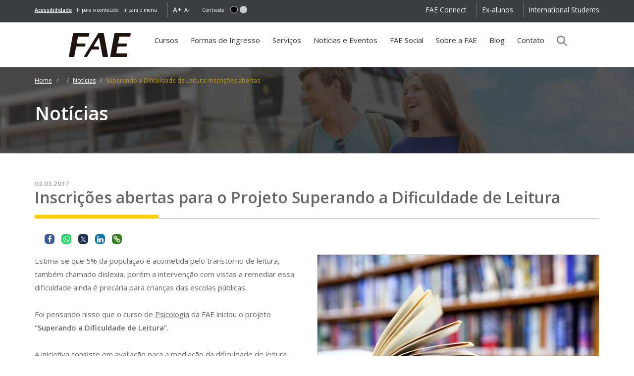

--- FILE ---
content_type: text/html;charset=UTF-8
request_url: https://fae.edu/noticias-e-eventos/noticia/108840522/inscricoes+abertas+para+o+projeto+superando+a+dificuldade+de+leitura.htm
body_size: 18557
content:







     





	
	















		









<!DOCTYPE html>
<html lang="pt-br">
<head>
    <meta charset="UTF-8">
    <meta http-equiv="x-ua-compatible" content="ie=edge" />
    <meta name="viewport" content="width=device-width, initial-scale=1">
    <meta http-equiv="Cache-Control" content="max-age=172800, public">
    <meta http-equiv="Expires" content="Tue, 01 Jan 2024 00:00:00 GMT">

    <script src='https://cdn.privacytools.com.br/public_api/banner/autoblock/v2/XdMv110141.js?t=1'></script>

        <script>
      window.dataLayer = window.dataLayer || [];
    </script>
    
    <script async defer>(function(w,d,s,l,i){w[l]=w[l]||[];w[l].push({'gtm.start':
    new Date().getTime(),event:'gtm.js'});var f=d.getElementsByTagName(s)[0],
    j=d.createElement(s),dl=l!='dataLayer'?'&l='+l:'';j.async=true;j.src=
    '//www.googletagmanager.com/gtm.js?id='+i+dl;f.parentNode.insertBefore(j,f);
    })(window,document,'script','dataLayer','GTM-56MJWT');</script>

  <!-- PRECONNECT - otimiza o carregamento, pre-connexao com servidor -->
  <link rel="preconnect" href="https://fonts.googleapis.com">
  <link rel="preconnect" href="https://fonts.gstatic.com" crossorigin>
  <link rel="preconnect" href="https://www.gstatic.com" crossorigin>
  <!-- <link rel='dns-prefetch' href='//fonts.googleapis.com' /> -->
  <link rel="preconnect" href="https://script.hotjar.com/" crossorigin>
  <link rel="preconnect" href="https://vc.hotjar.io" crossorigin>

  <!-- Hotjar Tracking Code for https://fae.edu -->
  <script async defer>
      (function(h,o,t,j,a,r){
          h.hj=h.hj||function(){(h.hj.q=h.hj.q||[]).push(arguments)};
          h._hjSettings={hjid:1246726,hjsv:6};
          a=o.getElementsByTagName('head')[0];
          r=o.createElement('script');r.async=1;
          r.src=t+h._hjSettings.hjid+j+h._hjSettings.hjsv;
          a.appendChild(r);
      })(window,document,'https://static.hotjar.com/c/hotjar-','.js?sv=');
  </script>
  <script src="/_assets/js/swiper-element-bundle.min.js"></script>

                      







 
 



   

                    		<!-- para botoes compartilhar -->
		<link rel="stylesheet" href="https://cdnjs.cloudflare.com/ajax/libs/font-awesome/5.15.3/css/all.min.css"/>
		<link rel="stylesheet" href="/compartilhar.css">

    
          
<!--meta names compartilhamento-->
 
    <title>Superando a Dificuldade de Leitura: Inscrições abertas</title>

 
    <meta property="og:title" content="Superando a Dificuldade de Leitura: Inscrições abertas">
    <meta itemprop="name" content="Superando a Dificuldade de Leitura: Inscrições abertas">
    <meta class="swiftype" name="title" data-type="string" content="Superando a Dificuldade de Leitura: Inscrições abertas">
     
    <meta name="title"          content="Superando a Dificuldade de Leitura: Inscrições abertas">
    <meta name="generator"      content="Grupo Bom Jesus" />

    <meta name="description" content="Iniciativa busca melhorar o rendimento acadêmico de crianças da rede pública">
    <meta property="og:description" content="Iniciativa busca melhorar o rendimento acadêmico de crianças da rede pública">
    <meta property="twitter:description" content="Iniciativa busca melhorar o rendimento acadêmico de crianças da rede pública">
    <meta class="swiftype" name="body" data-type="text" content="Iniciativa busca melhorar o rendimento acadêmico de crianças da rede pública">
    <meta itemprop="description" content="Iniciativa busca melhorar o rendimento acadêmico de crianças da rede pública">
 
    <meta class="swiftype" name="type" data-type="string" content="page" />
    <meta property="og:type" content="website">
    <meta property="og:locale" content="pt_BR">

    <meta property="twitter:card" content="summary_large_image"> 
    <meta property="twitter:title" content="Superando a Dificuldade de Leitura: Inscrições abertas">

    
    <meta name="author" content="Grupo Bom Jesus - FAE">
    <meta name="robots" content="index, follow">
    <link rel="icon" href="/favicon.ico">

    
        <meta property="og:url" content="https://fae.edu/noticias-e-eventos/noticia/108840522/inscricoes-abertas-para-o-projeto-superando-a-dificuldade-de-leitura.htm">
    <link rel="canonical" href="https://fae.edu/noticias-e-eventos/noticia/108840522/inscricoes-abertas-para-o-projeto-superando-a-dificuldade-de-leitura.htm">  <!--cursos-->
    
    <meta property="og:site_name" content="FAE Centro Universitário">

    <meta itemprop="image" content="/galeria/getImage/362/cp500,286/15289380595156744.png">
    <meta property="twitter:image" content="/galeria/getImage/362/cp500,286/15289380595156744.png"> 
    <meta property="og:image" content="/galeria/getImage/362/cp500,286/15289380595156744.png">
    
    <meta property="og:image:width" content="500">        
    <meta property="og:image:height" content="260">
    <meta property="og:image:alt" content="Superando a Dificuldade de Leitura: Inscrições abertas">

    <meta property="og:image:type" content="image/jpeg">

<!--FIM meta names compartilhamento-->


    
    
        <link rel="preload" as="style" onload="this.onload=null;this.rel='stylesheet'" href="/_assets/css/_icones.css?v=1.1.2"/>
    <link rel="preload" as="style" onload="this.onload=null;this.rel='stylesheet'" href="/_assets/css/_alto-contraste.css?v=1.1.2"/>
    <link rel="preload" as="style" onload="this.onload=null;this.rel='stylesheet'" href="/_assets/css/base.css?v=1.1.2"/>
    <link rel="preload" as="style" onload="this.onload=null;this.rel='stylesheet'" href="/_assets/css/bootstrap.min.css"/>
    <link rel="preload" as="style" onload="this.onload=null;this.rel='stylesheet'" href="/_assets/css/bootstrap-accessibility.css"/>
    <link rel="preload" as="style" onload="this.onload=null;this.rel='stylesheet'" href="/_assets/css/animate.min.css?v=3.5.1"/>
    <link rel="preload" as="style" onload="this.onload=null;this.rel='stylesheet'" href="/_assets/css/awesome-bootstrap-checkbox.css?v=3.4.1&display=swap"/>
    <link rel="preload" as="style" onload="this.onload=null;this.rel='stylesheet'" href="/_assets/css/main.css?v=1.1.2"/>
    <link rel="preload" as="style" onload="this.onload=null;this.rel='stylesheet'" href="/_assets/css/main-mq.css?v=1.1.2"/>

    <link rel="preload" as="style" onload="this.onload=null;this.rel='stylesheet'" href="/_assets/css/font-awesome.min.css?v=4.7.0&display=swap"/>

    
        <noscript>
      <link rel="stylesheet" href="/_assets/css/bootstrap.min.css"/>
      <link rel="stylesheet" href="/_assets/css/main.css?v=1.1.2"/>
      <link rel="stylesheet" as="font" href="/_assets/css/font-awesome.min.css?v=4.7.0&display=swap" />
      <link rel="stylesheet" href="/_assets/css/animate.min.css?v=3.5.1"/>
      <link rel="stylesheet" href="/_assets/css/awesome-bootstrap-checkbox.css?v=3.4.1&display=swap"/>
      <link rel="stylesheet" href="/_assets/css/bootstrap-accessibility.css"/>
      <link rel="stylesheet" href="/_assets/css/_icones.css?v=1.1.2"/>
      <link rel="stylesheet" href="/_assets/css/_alto-contraste.css?v=1.1.2"/>
      <link rel="stylesheet" href="/_assets/css/base.css?v=1.1.2"/>
      <link rel="stylesheet" href="/_assets/css/main-mq.css?v=1.1.2"/>
    </noscript>

    <!--PESQUISA GOOGLE-->
    <link rel="preload" as="style" onload="this.onload=null;this.rel='stylesheet'" href="/_assets/css/pesquisagoogle_2021.css">
    <noscript>
        <link rel="stylesheet" href="/_assets/css/pesquisagoogle_2021.css"/>
    </noscript>

    

        <script async src="/_assets/js/modernizr.min.js"></script>

          <script src='https://www.google.com/recaptcha/api.js'></script>
       
    
        <!-- SEO DADOS ESTRUTURADOS PARA LOGO -->
        <script type="application/ld+json">
          {
            "@context": "https://schema.org",
            "@type": "Organization",
            "url": "https://fae.edu/",
            "logo": "https://fae.edu/_assets/img/logo/logoFae112x112.jpg"
          }
        </script>

        <!-- SEO DADOS ESTRUTURADOS PARA aixa de pesquisa de sitelinks (WebSite) -->
        <script type="application/ld+json">
        {
          "@context": "https://schema.org",
          "@type": "WebSite",
          "url": "https://fae.edu/",
          "name":"FAE Centro Universitário",
          "potentialAction": {
            "@type": "SearchAction",
            "target": {
              "@type": "EntryPoint",
              "urlTemplate": "https://fae.edu/?q={search_term_string}"
            },
            "query-input": "required name=search_term_string"
          }
        }    
        </script>

  </head>
 
  <body class="fae noticia">


                <noscript><iframe src="//www.googletagmanager.com/ns.html?id=GTM-56MJWT"
      height="0" width="0" style="display:none;visibility:hidden"></iframe></noscript>
          
    <div id="wrapper">

      
      
              <header id="controls" class="bg_trnspt bg_trnspt1 hidden-xs">
  <div class="container" id="ct-acc">
    <nav>
      <a role="link" class="pull-left hotlink" title="informações sobre acessibilidade" href="/acessibilidade.vm"><strong> <u>Acessibilidade</u> </strong></a>
      <a role="link" class="pull-left" href="#main_content" onclick="document.getElementById('main_content').focus();" title="Ver o conteúdo principal"  onClick="ga('send', 'event', { eventCategory: 'link', eventAction: 'clicar', eventLabel: 'acesso rápido ao conteúdo principal'});">Ir para o conteúdo</a>
      <a role="link" class="pull-left" href="#fae_navbar_collapse" onclick="document.getElementById('fae_navbar_collapse').focus();" title="Ver as informações sobre a acessibilidade deste site"  accesskey="A" onClick="ga('send', 'event', { eventCategory: 'link', eventAction: 'clicar', eventLabel: 'acesso rápido ao menu principal'});">Ir para o menu</a>
      <span class="separador pull-left"></span>
      <a role="button" aria-label="botão de acessibilidade aumenta tamanho da fonte" class="btns-font-size pull-left" data-size="large" href="#" accesskey="0">A+</a>
      <a role="button" aria-label="botão de acessibilidade diminui tamanho da fonte"class="btns-font-size pull-left" data-size="small" href="#" accesskey="9">A-</a>
      <label for="altoContraste">Contraste</label>
      <a role="button" href="#" aria-label="botão de acessibilidade ativa contraste" class="btn_contrast btn_contrast_black img-circle pull-left" accesskey="P"></a>
      <a role="button" href="#" aria-label="botão de acessibilidade desativa contraste" class="btn_contrast btn_contrast_white img-circle pull-left margin_right_60" accesskey="N"></a>
     
      
      <a onClick="ga('send', 'event', { eventCategory: 'link', eventAction: 'clicar', eventLabel: 'botão sem bandeira'});" href="/about.vm" class="ext_link color_white pull-right padding_right_0 margin_right_0">International Students</a>
              <span class="separador pull-right"></span>
        <a href="/ex-alunos.vm" class="ext_link color_white pull-right">Ex-alunos</a>
                    <span class="separador pull-right"></span>
        <a href="/connect.vm" title="acessar o FAE Connect" class="ext_link color_white pull-right">FAE Connect</a>
          </nav>
  </div>
</header>
<div class="box_cookies container-fluid" id="cookies_alerta" style="display: none;">
		<div class="row">
			<div class="col-xs-12">
				<div class="alert_cookies alert alert-dismissible alert-warning">
					<button type="button" class="close" data-dismiss="alert">&times;</button>
						<div class="cookies_texto">
							<p>Este site salva seu histórico de uso. Ao continuar navegando você concorda com a <a href="https://dpo.privacytools.com.br/policy-view/2ZBXkXnBZ/1/poli%CC%81tica-de-privacidade-/pt_BR" target="_blank" class="alert-link"><u>política de privacidade</u></a>.
							&nbsp;&nbsp;<br class="visible-xs visible-sm"><br class="visible-xs visible-sm">
							<button type="submit" class="btn btn-lg btn-info text-uppercase" data-dismiss="alert" onclick="setOnCookie()">Entendi</button>
							</p>
						</div>
				</div>
			</div>
		</div>
</div>
  <nav class="navbar navbar-default no_radius">
    <div class="container" id="ct-menu">

            <div class="row position-relative">
        <div class="col-md-2 navbar-header">
          <button type="button" class="navbar-toggle collapsed no_radius" data-toggle="collapse" data-target="#fae_navbar_collapse">
            <span class="sr-only">mostrar/esconder o menu do site</span>
            <span class="icon-bar no_radius"></span>
            <span class="icon-bar no_radius"></span>
            <span class="icon-bar no_radius"></span>
          </button>

              <!-- pesquisa google-->
              <a   title="Pesquise direto no site" data-toggle="modal" data-target="#ModalPesquisaGoogle" href="#"
              style="border-bottom:0px;background-color:#231f20;"
              class="navbar-toggle " onclick="botao_iniciar_pesquisa()">
              <span class="fa fa-search form-control-icon"></span>
                </a>


          <a class="navbar-brand" href="/" title="logo FAE e botão acesso a home site">
            <img src="/_assets/img/logo/fae-white-89x34.png" alt="logo FAE Business School" class="visible-xs" width="100px">
          </a>
        </div>
        <div class="col-md-12 col-main-menu bg_color_white position-initial">
          <div class="collapse navbar-collapse position-initial" id="fae_navbar_collapse">
            <div class="row" id="area-nav">
              <ul class="nav navbar-nav" id="nav-fae">
                <li id="logo-fae">
                  <a href="/" accesskey="1">
                    <img src="/_assets/img/logo/fae-black-134x75.jpg" alt="logo FAE Business School" class="hidden-xs">
                  </a>
                </li>
                <li class="position-initial dropdown">
                  <button title="Botao de ativação">Cursos</button>
                  <ul class="dropdown-menu">
                    <li class="col-xs-12 col-sm-6">
                      <a class="assunto margin_left_0" href="/cursos/graduacao.vm"><strong>Graduação</strong></a>

                      <a class="assunto margin_left_0 border_bottom" href="https://pos.fae.edu/">
                        <strong>Pós-Graduação Curitiba</strong>
                      </a>
                      <a href="https://pos.fae.edu/cursos/especializacao">Especialização</a>
                      <a href="https://pos.fae.edu/cursos/mba">MBA Executivo</a>
                      <a href="https://pos.fae.edu/cursos/six-sigma-black-belt">Six Sigma - Black Belt</a>
                      <a href="https://pos.fae.edu/diferenciais#internacionalizacao">Cursos Internacionais</a>
                      <a href="https://pos.fae.edu/cursos/curta-duracao">Curta Duração</a> 
                     </li>
                    <li class="col-xs-12 col-sm-12">
                      <label class="assunto"><strong>Cursos Livres</strong></label>
                      <a href="/cursos/cursos-de-extensao.vm">Cursos de Extensão</a>
                      <a href="/cursos/dhlab.vm">DHLab </a>
                      <a href="/cursos/fae-senior.vm">FAE Sênior</a>
                      <br>
                      <label class="assunto"><strong>Para Empresas</strong></label>
                      <a href="https://fae.edu/cursos/educacao-executiva-empresarial.vm">Soluções <i>In Company</i></a>
                    </li>
                  </ul>
                </li>
                <li class="dropdown">
                  <button title="Botão de ativação">Formas de Ingresso</button>
                  <ul class="dropdown-menu" id="menu-ingresso">
                    <li><a href="/vestibular/" class="assunto" title="acessar a página de Vestibular FAE">Vestibular</a></li>
                    <li><a href="/formas-de-ingresso/enem.vm" class="assunto" title="acessar ENEM">ENEM</a></li>
                    <li><a href="/formas-de-ingresso/exame-internacional.vm" class="assunto" title="acessar Exame Internacional">Exame Internacional</a></li>
                    <li><a href="/formas-de-ingresso/descontos-e-parcelamento-estudantil.vm" class="assunto" title="acessar Descontos e Parcelamento Estudantil">Descontos e Parcelamento Estudantil</a></li>
                    <li><a href="/formas-de-ingresso/transferencia-externa.vm" class="assunto" title="acessar Transferência Externa">Transferência Externa</a></li>
                    <li><a href="/formas-de-ingresso/segunda-graduacao.vm" class="assunto" title="acessar Segunda Graduação">Segunda Graduação</a></li>
                    <li><a href="/formas-de-ingresso/disciplinas-isoladas.vm" class="assunto" title="acessar Disciplinas isoladas">Disciplinas isoladas</a></li>
                  </ul>
                </li>
                <li class="position-initial dropdown">
                  <button title="Botão de ativação">Serviços</button>
                  <ul class="dropdown-menu">
                    <li class="col-xs-12 col-sm-4">
                      <a class="assunto margin_left_0" href="/servicos/autenticacao-de-documentos.vm"><strong>Autenticação de documentos</strong></a>
                                          <a class="assunto margin_left_0" href="/servicos/certificacao-eletronica.vm"><strong>Certificação eletrônica</strong></a>
                      <a class="assunto margin_left_0" href="/servicos/biblioteca.vm"><strong>Biblioteca</strong></a>

                      <label class="assunto"><strong>Serviços para empresas</strong></label>
                      <a href="https://fae.edu/cursos/educacao-executiva-empresarial.vm" title="acessar Soluções In Company">Soluções In Company</a>
                      <a href="/servicos/empregabilidade.vm" title="acessar Núcleo de Empregabilidade">Núcleo de Empregabilidade - NEP</a>
                      <a href="/servicos/cie/" title="acessar Centro de Internacionalização de Empresas">Centro de Internacionalização de Empresas</a>

                      <a href="/servicos/locacao.vm" title="acessar Locação de espaços">Locação de espaços</a>
                    </li>
                    <li class="col-xs-12 col-sm-4">
                      <label class="assunto"><strong>Serviços para a comunidade</strong></label>

                        <a href="/servicos/education-usa.vm" title="acessar Education USA">Education USA</a>
                        <a href="/servicos/cultura.vm" title="acessar Núcleo de Extensão Universitária">Cultura</a>
                        <a href="/servicos/agencia-talento.vm" title="acessar Agência de Comunicação Talento">Agência de Comunicação </a>
                        <a href="/servicos/officio-design.vm" title="acessar Agência Experimental de Publicidade e Propaganda Audiovisual">Escritório de Design</a>
                        <a href="/servicos/psicofae.vm" title="acessar Agência Experimental de Publicidade e Propaganda Audiovisual">Clínica de Psicologia</a>
                        <a href="/servicos/pratica-juridica.vm" title="acessar Escritório de Prática Jurídica">Escritório de Direito</a>
                        <a href="/servicos/intercambio-universitario-nri.vm" title="acessar Núcleo de Relações Internacionais">Internacionalização</a>
                        <a href="/servicos/inovacao-empreendedorismo.vm" title="acessar Inovação e Empreendedorismo">Inovação e Empreendedorismo</a>
                        <a href="/servicos/cidadania-financeira.vm" title="acessar Educação Financeira">Educação Financeira</a>

                    </li>
                    <li class="col-xs-12 col-sm-4">
                      <a class="assunto margin_left_0" href="/servicos/pesquisa-academica.vm"><strong>Núcleo de Pesquisa Acadêmica</strong></a>

                      <label class="assunto"><strong>Publicações acadêmicas</strong></label>

                        <a href="/servicos/caderno-paic.vm" title="acessar Caderno PAIC">Caderno PAIC</a>  
                        <a href="/servicos/law-experience.vm" title="Acessar cadastro dos Livros Law Experience">Livro Law Experience</a>
                        <a href="https://memorialtcccadernograduacao.fae.edu/cadernotcc" target="_blank" title="acessar Memorial TCC Caderno de Graduação">Memorial TCC Caderno de Graduação</a>
                        <a href="https://revistapsicofae.fae.edu/psico" title="acessar Pluralidades em Saúde Mental – Psicofae" target="_blank">Pluralidades em Saúde Mental – Psicofae</a>
                        <a href="https://revistadedireito.fae.edu/direito" target="_blank" title="acessar Revista de Direito da FAE">Revista de Direito da FAE</a>
                        <a href="/servicos/revista-fae.vm" title="acessar Revista da FAE">Revista da FAE</a>
                        <a href="https://revistafilosofica.saoboaventura.edu.br/filosofia" target="_blank" title="acessar Revista de Filosofia São Boaventura">Revista de Filosofia São Boaventura</a>
                        <a href="https://scintilla.saoboaventura.edu.br/scintilla" target="_blank" title="acessar Revista de Filosofia Scintilla">Revista de Filosofia Scintilla</a>
                        <a href="https://revistajusticaesistemacriminal.fae.edu/direito" target="_blank" title="acessar Revista Justiça e Sistema Criminal">Revista Justiça e Sistema Criminal</a>
                    </li>
                  </ul>
                </li>
                <li >
                  <a href="/noticias-e-eventos/" accesskey="3">
                    Notícias e Eventos
                                      </a>
                </li>

                <li >
                  <a href="/sobre-a-fae/fae-social.vm" >
                    FAE Social
                                      </a>
                </li>
                <li class="dropdown">
                  <button title="Botão de ativação">Sobre a FAE</button>
                  <ul class="dropdown-menu" id="menu-sobre">
                    <li><a class="assunto" href="/a-fae/index.vm" title="acessar A FAE">A FAE</a></li>
                    <li><a class="assunto" href="/sobre-a-fae/pastoral-universitaria.vm" title="acessar a Pastoral Universitária" accesskey="4">Pastoral Universitária</a></li>
                    <li><a class="assunto" href="/sobre-a-fae/normas-e-legislacao.vm" title="acessar Normas e Legislação">Normas e Legislação</a></li>
                    <li>
                      <a class="assunto" href="/sobre-a-fae/formados.vm" title="acessar Alunos Formados">
                        Alunos Formados
                      </a>
                    </li>
                    <li><a class="assunto" href="/sobre-a-fae/cpa.vm" title="acessar CPA">CPA - Comissão Própria de Avaliação</a></li>
                  </ul>
                </li>
                <li>
                  <a href="/blog" title="Ir para o blog da FAE">
                    Blog
                  </a>
                </li>
                <li class="hidden-xs ">
                  <a href="/contato/" accesskey="5">
                    Contato
                                      </a>
                </li>



                <li class="visible-xs "><a href="/about.vm">International Students</a></li>
                <li class="visible-xs "><a href="/ex-alunos.vm">Ex-alunos</a></li>
                <li class="visible-xs "><a href="/blog" title="Ir para o blog da FAE">Blog</a></li>
                <li class="visible-xs "><a href="/contato/">Contato</a></li>

                <li class="hidden-xs ">
                  <!-- pesquisa google-->
                   <a   title="Pesquise direto no site" href="#"
                  data-toggle="modal" data-target="#ModalPesquisaGoogle" style="border-bottom: 0px;width:28px;">
                     <img src="/img/lupa_fae.png" alt="Pesquise no site">
                    </a>
                </li>
              </ul>
            </div>
          </div>
        </div>       </div>

            <div class="row visible-xs mobile_menu_shortcuts">
        <a href="https://fae.edu/apps/portal/login" target="_blank" class="col-xs-6 custom_tabs text-center" title="acessar o FAE Connect">FAE Connect</a>
        <a href="/contato/" class="col-xs-6 custom_tabs text-center" >Contato</a>
      </div>
    </div>
  </nav>

    <!-- MODAL PESQUISA INTERNA GOOGLE FAE-->
    <div class="modal fade " id="ModalPesquisaGoogle" tabindex="-1" aria-labelledby="exampleModalLabel" aria-hidden="true"
    style="backdrop-filter: blur(4px);		">
    <div class="modal-dialog modal-lg">
      <div class="modal-content-pesquisa">
      <div class="modal-header">
        <button type="button" class="close-pesq" data-dismiss="modal" aria-label="Close">
          <span aria-hidden="true">&times;</span>
        </button>

          <span class="h25  modal-title " style="color: #ffcb05;font-size: 1.536em;">PESQUISE NO SITE DA FAE:</span>


      </div>
      <div class="modal-body">
        <form onsubmit="botao_enviar();" action="javascript:void(0);" >

          <input name="q" alt="Search_term" value="" size="16" id="palavras" type="text"
          onfocus="this.value='';"  class="input_form_pesq " placeholder="Clique e digite.">

          <div class="input-group-append">
            <button class="btn-outline-secondary " onclick="botao_enviar()"  type="button">
              <span class="fa fa-search "></span>
            </button>
          </div>
           <div id="campovazio" class="campovazio">Para nova pesquisa, digite algo.</div>

        </form>

        <!-- busca e resultados-->

        <script async src="https://cse.google.com/cse.js?cx=01e79959b45ce43a8"></script>
        <div class="gcse-searchresults-only"></div>

      </div>
      <!-- <div class="modal-footer">
        <button type="button" class="btn btn-default" data-dismiss="modal">Voltar à navegação</button>

      </div> -->
      </div>
    </div>
    </div>

    <div id="avisos" class="hidden-xs"></div>

    

   

              <div class="topo_internas  "  style="background-image:url('/_assets/img/topos_internas/tiny/topo_noticias.jpg')" data-teste="/_assets/img/topos_internas/tiny/topo_noticias.jpg/noticia">
          <div class="container">
            <div class="row">
              <div class="col-xs-12 hidden-xs">

                                <ul class="hidden-xs breadcrumb ">
                  <li>
                    <a href="/" title="voltar a Página Inicial" content="index, follow">Home</a>
                  </li>
                  
                                      <li>

                                              <a href="/noticias-e-eventos/" title="acessar a página inicial de Notícias e Eventos da FAE" content="index, follow">
                      
                                                                    
                                                                    </a>
                                          </li>
                                                        <li><a href="/noticias-e-eventos/noticias.vm" title="acessar o histórico de notícias da FAE" content="index, follow">Notícias</a></li>
                                                                        <li class="active">Superando a Dificuldade de Leitura: Inscrições abertas</li>                </ul>
                
                                
                                              <style>
                          .SEO_titulonoticia_span{
                            font-weight: 600;
                            color: #ffffff;
                            font-size: 2.500em;
                            margin: 30px 0 55px !important;
                            display: block;
                          }
                        </style>
                        <span class="SEO_titulonoticia_span"><b>Notícias</b></span>
                      
                                

                  
                  
                                                </div>
            </div>
          </div>
        </div>
          
    
  













      

      <div id="main_content" class="container-fluid">
        <div class=" row " >         
          

<div class="container modelo_col_1">
      <div class="row">
      <div class="col-xs-12">
        <em class="data"><strong>03.03.2017</strong></em>
              <h1 class="titulo_detalhe margin_top_0">
                                                      Inscrições abertas para o Projeto Superando a Dificuldade de Leitura
                                                </h1>
            </div>
          </div>
                  <br>
          <div class="compartilhe ">
            <!-- COMPARTILHAR desktop 2023 -->
 
            
<div class="container" style="margin-bottom: 20px;">

    <div class="hidden-xs" >
        <!-- <span class="x_small">Compartilhe:</span> -->
        <button class=" social-media-btn facebook" arial-label="Clique no botão para compartilhar no Facebook"
            onclick="window.open('https://www.facebook.com/sharer/sharer.php?u=https://fae.edu/noticias-e-eventos/noticia/108840522/inscricoes-abertas-para-o-projeto-superando-a-dificuldade-de-leitura.htm')">
            <i class="fa fa-facebook" aria-hidden="true"></i>
        </button>

        <button class=" social-media-btn whatsapp" id="whatsapp" aria-label="Clique no botão para compartilhar no whatsapp"
            onclick="window.open('https://api.whatsapp.com/send?text=Iniciativa busca melhorar o rendimento acadêmico de crianças da rede pública\n https://fae.edu/noticias-e-eventos/noticia/108840522/inscricoes-abertas-para-o-projeto-superando-a-dificuldade-de-leitura.htm')">
            <i class="fab fa-whatsapp" aria-hidden="true"></i>
        </button>

        <button class=" social-media-btn twitter" id="twitter" aria-label="Clique no botão para compartilhar no twitter"
            onclick="window.open('https://twitter.com/intent/tweet?url=https://fae.edu/noticias-e-eventos/noticia/108840522/inscricoes-abertas-para-o-projeto-superando-a-dificuldade-de-leitura.htm&text=Iniciativa busca melhorar o rendimento acadêmico de crianças da rede pública')">
            <i class="fab fa-twitter" aria-hidden="true"></i>
        </button>
        <button class=" social-media-btn linkedin" id='linkedin' aria-label="Clique no botão para compartilhar no linkedin"
            onclick="window.open('https://www.linkedin.com/shareArticle?mini=true&amp;url=https://fae.edu/noticias-e-eventos/noticia/108840522/inscricoes-abertas-para-o-projeto-superando-a-dificuldade-de-leitura.htm')">
            <i class="fa fa-linkedin" aria-hidden="true"></i>
        </button>

        <button class="social-media-btn clipboard" id='copiar' aria-label="Clique no botão para copiar a url" onclick="copyURLPost();">
            <i class="fa fa-link" aria-hidden="true"></i></button>
    </div>


    <div class="msg_copiada">link copiado</div>

    <!--COMPARTILHAR nativo mobile 2023 -->
    <div class="compartilhar-mobile visible-xs" style="float: right;">
        <span class="x_small">Compartilhe:</span>
        <button class="social-media-btn  " id="shareBtn"  aria-label="Clique no botão para compartilhar em dispositivos moveis">
            <i class="fa fa-share-alt" style="color:black; "></i>
    </div>

</div>




<script>
    function copyURLPost() {

        const elem = document.createElement('textarea');
        var url = window.location.href.toString();

        elem.value = url;
        document.body.appendChild(elem);
        elem.select();
        document.execCommand('copy');
        document.body.removeChild(elem);

        alert("Link copiado!")
        const msgDiv = document.querySelector('.msg_copiada')

        // var msgDiv = document.getElementById('msg_copiada');
        msgDiv.style.display = 'block'; // Exibe a div
        setTimeout(function () {
            msgDiv.style.display = 'none';
        }, 3000);

    }
</script>

<style>
.twitter{
    background: #1e3050;
    color:#fff
}
.fab.fa-twitter{
	font-family:sans-serif;
}
.fab.fa-twitter::before {
    content: "𝕏";
    font-size: 1em;
}
</style>

<!-- script compartilhar mobile está _estrutura.vm-->
          </div>
  <div class="row">
    <div class="col-xs-12">
                  <div class="pull-right chamada hidden-xs" style="max-width: 50%;">
                  <img class="hidden-xs" src="/galeria/getImage/362/15289380595156744.png" alt='Iniciativa busca melhorar o rendimento acadêmico de crianças da rede pública'
          style="border: 1px solid #D6D6D6;width: 100%;">      
          <br><span class="x_small" style="display: block;">Iniciativa busca melhorar o rendimento acadêmico de crianças da rede pública</span class="x_small">
              </div>

      <div class="chamada visible-xs">
        
                      <img class="visible-xs full_width" src="/galeria/getImage/362/15289380595156744.png" alt='Iniciativa busca melhorar o rendimento acadêmico de crianças da rede pública'
            style="border: 1px solid #D6D6D6;">        
            <br><span class="x_small" style="display: block;">Iniciativa busca melhorar o rendimento acadêmico de crianças da rede pública</span class="x_small">
                </div>
                        <span class="conteudo_texto">
        <p>Estima-se que 5% da popula&ccedil;&atilde;o &eacute; acometida pelo transtorno de leitura, tamb&eacute;m chamado dislexia, por&eacute;m a interven&ccedil;&atilde;o com vistas a remediar essa dificuldade ainda &eacute; prec&aacute;ria para crian&ccedil;as das escolas p&uacute;blicas.<br />
<br />
Foi pensando nisso que o curso de <a href="http://www.fae.edu/cursos/?cid=66724806" target="_self">Psicologia</a> da FAE iniciou o projeto <strong>&ldquo;Superando a Dificuldade de Leitura&rdquo;</strong>.<br />
<br />
A iniciativa consiste em avalia&ccedil;&atilde;o para a media&ccedil;&atilde;o da dificuldade de leitura, melhorando o rendimento acad&ecirc;mico de crian&ccedil;as da rede p&uacute;blica e dos centros de atendimento da prefeitura. A partir do atendimento psicopedag&oacute;gico, avalia-se a dificuldade de leitura e agendam-se consultas, segundo um plano de interven&ccedil;&atilde;o. A a&ccedil;&atilde;o ser&aacute; realizada por alunos, orientados por professores da FAE.<br />
<br />
As inscri&ccedil;&otilde;es est&atilde;o abertas e se <strong>encerram no dia 9 de mar&ccedil;o</strong>. As vagas s&atilde;o limitadas.<br />
<br />
Para o 1.&ordm; semestre ser&atilde;o oito alunos selecionados. Os estudantes devem estar cursando do 5.&ordm; ao 9.&ordm; per&iacute;odo do curso de Psicologia, realizar uma capacita&ccedil;&atilde;o de 2h para execu&ccedil;&atilde;o da atividade e ter disponibilidade semanal de 12h, distribu&iacute;das em tr&ecirc;s ou quatro dias na semana, de manh&atilde; ou &agrave; tarde, e em alguns s&aacute;bados.<br />
<br />
A experi&ecirc;ncia proporciona aos alunos a pr&aacute;tica da pesquisa cient&iacute;fica, al&eacute;m da capacita&ccedil;&atilde;o envolvendo conte&uacute;dos relacionados &agrave; avalia&ccedil;&atilde;o da dificuldade de leitura, das fun&ccedil;&otilde;es executivas e da metacogni&ccedil;&atilde;o, metodologia de interven&ccedil;&atilde;o nas mesmas &aacute;reas, conhecimento envolvendo a avalia&ccedil;&atilde;o psicol&oacute;gica e da aprendizagem, neuropsicologia e psicologia cognitiva.<br />
<br />
Os interessados devem se inscrever no <em>link</em> abaixo at&eacute; o dia 9 de mar&ccedil;o.</p>

<div><br />
<a href="http://www.fae.edu/apps/eventos/inscricao?evento=29148" target="_blank"><img alt="" height="48" src="get.img?url=351/ed_1355691148279614.jpg" width="166" /></a><br />
&nbsp;</div>

      </span>
      <br>
                          <br>

    </div>
    <div class="compartilhe">
      <!-- COMPARTILHAR desktop 2023 -->
      <!-- <link rel="stylesheet" href="../compartilhar.css"> -->
      
<div class="container" style="margin-bottom: 20px;">

    <div class="hidden-xs" >
        <!-- <span class="x_small">Compartilhe:</span> -->
        <button class=" social-media-btn facebook" arial-label="Clique no botão para compartilhar no Facebook"
            onclick="window.open('https://www.facebook.com/sharer/sharer.php?u=https://fae.edu/noticias-e-eventos/noticia/108840522/inscricoes-abertas-para-o-projeto-superando-a-dificuldade-de-leitura.htm')">
            <i class="fa fa-facebook" aria-hidden="true"></i>
        </button>

        <button class=" social-media-btn whatsapp" id="whatsapp" aria-label="Clique no botão para compartilhar no whatsapp"
            onclick="window.open('https://api.whatsapp.com/send?text=Iniciativa busca melhorar o rendimento acadêmico de crianças da rede pública\n https://fae.edu/noticias-e-eventos/noticia/108840522/inscricoes-abertas-para-o-projeto-superando-a-dificuldade-de-leitura.htm')">
            <i class="fab fa-whatsapp" aria-hidden="true"></i>
        </button>

        <button class=" social-media-btn twitter" id="twitter" aria-label="Clique no botão para compartilhar no twitter"
            onclick="window.open('https://twitter.com/intent/tweet?url=https://fae.edu/noticias-e-eventos/noticia/108840522/inscricoes-abertas-para-o-projeto-superando-a-dificuldade-de-leitura.htm&text=Iniciativa busca melhorar o rendimento acadêmico de crianças da rede pública')">
            <i class="fab fa-twitter" aria-hidden="true"></i>
        </button>
        <button class=" social-media-btn linkedin" id='linkedin' aria-label="Clique no botão para compartilhar no linkedin"
            onclick="window.open('https://www.linkedin.com/shareArticle?mini=true&amp;url=https://fae.edu/noticias-e-eventos/noticia/108840522/inscricoes-abertas-para-o-projeto-superando-a-dificuldade-de-leitura.htm')">
            <i class="fa fa-linkedin" aria-hidden="true"></i>
        </button>

        <button class="social-media-btn clipboard" id='copiar' aria-label="Clique no botão para copiar a url" onclick="copyURLPost();">
            <i class="fa fa-link" aria-hidden="true"></i></button>
    </div>


    <div class="msg_copiada">link copiado</div>

    <!--COMPARTILHAR nativo mobile 2023 -->
    <div class="compartilhar-mobile visible-xs" style="float: right;">
        <span class="x_small">Compartilhe:</span>
        <button class="social-media-btn  " id="shareBtn"  aria-label="Clique no botão para compartilhar em dispositivos moveis">
            <i class="fa fa-share-alt" style="color:black; "></i>
    </div>

</div>




<script>
    function copyURLPost() {

        const elem = document.createElement('textarea');
        var url = window.location.href.toString();

        elem.value = url;
        document.body.appendChild(elem);
        elem.select();
        document.execCommand('copy');
        document.body.removeChild(elem);

        alert("Link copiado!")
        const msgDiv = document.querySelector('.msg_copiada')

        // var msgDiv = document.getElementById('msg_copiada');
        msgDiv.style.display = 'block'; // Exibe a div
        setTimeout(function () {
            msgDiv.style.display = 'none';
        }, 3000);

    }
</script>

<style>
.twitter{
    background: #1e3050;
    color:#fff
}
.fab.fa-twitter{
	font-family:sans-serif;
}
.fab.fa-twitter::before {
    content: "𝕏";
    font-size: 1em;
}
</style>

<!-- script compartilhar mobile está _estrutura.vm-->

    </div>
    <div class="clearfix"></div>
  </div>
</div>
<!-- SEO Configura os dados estruturados -->




  


<script>
  // Obtém a URL atual
  const currentUrl = window.location.href;  
  // Regex para encontrar o padrão "-.htm" e removê-lo
  const correctedUrl = currentUrl.replace(/-\.(htm)/, '.$1');
  // Se a URL atual for diferente da corrigida, redireciona para a URL corrigida
  if (currentUrl !== correctedUrl) {
    console.log('Redirecionando para:', correctedUrl);
    window.location.replace(correctedUrl); // Redireciona o usuário
  }
</script>

    
    
    <!-- SEO DADOS ESTRUTURADOS PARA NOTICIAS/ARTIGOS-->
    <script type="application/ld+json">
  {
    "@context": "https://schema.org",
    "@type": "Article",
    
    "mainEntityOfPage": {
      "@type": "WebPage",
      "@id": "https://fae.edu/noticias-e-eventos/noticia/108840522/inscricoes-abertas-para-o-projeto-superando-a-dificuldade-de-leitura.htm"
    },

    "potentialAction": {
      "@type": "SearchAction",
      "target": {
        "@type": "EntryPoint",
        "urlTemplate": "https://fae.edu/?q={search_term_string}"
      },
      "query-input": "required name=search_term_string"
    },
    
    "headline": "Inscrições abertas para o Projeto Superando a Dificuldade de Leitura",
    "description": "Iniciativa busca melhorar o rendimento acadêmico de crianças da rede pública",
    "image": "/galeria/getImage/362/15289380595156744.png",  
    
    "author": {
      "@type": "Organization",
      "name": "Grupo Bom Jesus - FAE",
      "url": "https://fae.edu/"
    },      
    
    "datePublished": "2017-03-03T17:22:00Z",
    "dateModified": "2025-06-04T08:18:26Z" 
  }  
 
  
</script>
<style>
  #main_content ul li {
    list-style: disc;
    margin-left: 20px;
  }
</style>




        </div>
      </div>
    </div>

        

    <style media="screen">
  .footer1 {
    padding: 2.5rem 0;
    background-color: #262626;
    text-align: center;
    font-size: 14px;
    font-weight: 400;
    color: #ffffff;
  }
</style>


<footer>



            <section class="noticias">
        <div class="container">
         
                      <style>
	.SEO_h2_noticiasrelacionadas{
		font-weight: 600;
		font-size: 1.8em !important;
		padding-bottom: 20px;
		border-bottom: 7px solid #ffcb05;
		text-align: center;
		margin: 20px;
		color: #ffffff !important;
	}
	body.fae .h5-link{
		border:unset;
		margin: unset;
		padding: unset;
	}
</style>





		


<span id="colunas" style="display:none">3</span>
 
<div class="row" style="margin: 50px 0px;">
			<div class="col-xs-12 col-sm-4 col-sm-offset-4">
			<h2 class="SEO_h2_noticiasrelacionadas"> Notícias relacionadas</h2>
		</div>
	</div>






<div class="row card_1">
		 		<style >
	body.fae h4.info{
		font-weight: 400;
    	font-style: normal;
    	font-size: 16px;
    	color: #666666;
    	text-align: left;
		padding: 0;
		line-height: normal;
		background-color: unset;
		margin: unset;
	}
	
</style>

																		
 
<div class="col-xs-12 col-sm-4">

					<a class="card" href='/noticias-e-eventos/noticia/232878355/fae-celebra-excelencia-academica-e-homenageia-melhores-alunos-do-1-semestre-de-2025.htm' target ='_self'  rel="Eventos, Homenagem, Premiação, Institucional, Site, Graduação, Institucional, Aluno, Docente" title="ver mais sobre FAE celebra excelência acadêmica e homenageia melhores alunos do 1.º semestre de 2025">
			<span style="display:none">
			<strong>
							</strong>     
		</span>
									<img src="/galeria/getImage/362/cp360,185/6653528628734635.jpg" alt="A FAE Centro Universitário realizou um evento para reconhecer o desempenho dos melhores alunos do 1.º semestre de 2025." 
				class="img_chamada max_full_width">
							<span class="gradient_layer"></span>
		<span class="texto" id="txt-not-card">
			<input type="hidden" name="valor_tag" value="${evt_tags}">
						<h3 class="h6"><strong>FAE celebra excelência acadêmica e homenageia melhores alunos do 1.º semestre de...</strong></h3>			<h4 class="info">A FAE Centro Universitário realizou um evento para reconhecer o desempenho dos melhores alunos do 1.º semestre de 2025.</h4>		</span>  
					</a>
</div>

	 		<style >
	body.fae h4.info{
		font-weight: 400;
    	font-style: normal;
    	font-size: 16px;
    	color: #666666;
    	text-align: left;
		padding: 0;
		line-height: normal;
		background-color: unset;
		margin: unset;
	}
	
</style>

																		
 
<div class="col-xs-12 col-sm-4">

					<a class="card" href='/noticias-e-eventos/noticia/232726759/estudantes-de-engenharia-da-fae-conquistam-vitoria-no-renault-transformation-day-2025.htm' target ='_self'  rel="Premiação, Professores FAE, Alunos FAE, Site, Institucional, Graduação, Institucional, Aluno, Docente" title="ver mais sobre Estudantes de Engenharia da FAE conquistam vitória no Renault Transformation Day 2025">
			<span style="display:none">
			<strong>
									Engenharia de Produção,
							</strong>     
		</span>
									<img src="/galeria/getImage/362/cp360,185/5967705948919306.jpeg" alt="Equipe multidisciplinar superou concorrência com projeto inovador para eficiência térmica de motores turbo" 
				class="img_chamada max_full_width">
							<span class="gradient_layer"></span>
		<span class="texto" id="txt-not-card">
			<input type="hidden" name="valor_tag" value="${evt_tags}">
						<h3 class="h6"><strong>Estudantes de Engenharia da FAE conquistam vitória no Renault Transformation Day...</strong></h3>			<h4 class="info">Equipe multidisciplinar superou concorrência com projeto inovador para eficiência térmica de motores turbo</h4>		</span>  
					</a>
</div>

	 		<style >
	body.fae h4.info{
		font-weight: 400;
    	font-style: normal;
    	font-size: 16px;
    	color: #666666;
    	text-align: left;
		padding: 0;
		line-height: normal;
		background-color: unset;
		margin: unset;
	}
	
</style>

																														
 
<div class="col-xs-12 col-sm-4">

					<a class="card" href='/noticias-e-eventos/noticia/232439385/fae-realiza-evento-com-destaque-para-a-producao-cientifica-e-inovacao.htm' target ='_self'  rel="Pesquisa, Eventos, Pós-graduação, Inovação, Professores FAE, Alunos FAE, TCC, Institucional, Site, Núcleo de Pesquisa Acadêmica, Graduação, Pós-Graduação, Institucional, Docente, Aluno" title="ver mais sobre FAE realiza evento com destaque para a produção científica e inovação">
			<span style="display:none">
			<strong>
							</strong>     
		</span>
									<img src="/galeria/getImage/362/cp360,185/4753277495258430.jpg" alt="O 13º SPPAIC integrou estudantes e pesquisadores em dois dias de palestras e apresentação de trabalhos, reforçando o compromisso do FAE com a excelência científica" 
				class="img_chamada max_full_width">
							<span class="gradient_layer"></span>
		<span class="texto" id="txt-not-card">
			<input type="hidden" name="valor_tag" value="${evt_tags}">
						<h3 class="h6"><strong>FAE realiza evento com destaque para a produção científica e inovação</strong></h3>			<h4 class="info">O 13º SPPAIC integrou estudantes e pesquisadores em dois dias de palestras e apresentação de trabalhos, reforçando o compromisso...</h4>		</span>  
					</a>
</div>

	<div class="clearfix">&nbsp;</div>
	 
  <div class="clearfix">&nbsp;</div>
</div>
	<div class="row text-center">
		<h5 class="h5-link"><a href="/noticias-e-eventos/noticias.vm" class="btn btn-lg btn-default btn_seta text-uppercase card-noticias" title="acessar página de Notícias"> Ver mais notícias </a></h5>
	</div>


                  </div>
      </section>
              <div class="footer2">
        <div class="container">
          <div class="position-relative footer-container">
            <div>
              <p class="conecte-wrapper">
                <span class="hidden-xs bg-color-1" style="margin-right: 16px">Conecte-se com a FAE:</span>
                <a href="/contato/">
                  <svg xmlns="http://www.w3.org/2000/svg" xmlns:xlink="http://www.w3.org/1999/xlink" width="32" height="32" viewBox="0 0 32 32">
                    <g id="icn-email" transform="translate(-16 -3616.688)" clip-path="url(#clip-path)">
                      <path id="envelope-solid" d="M1.889,64A1.889,1.889,0,0,0,.756,67.4L9.32,73.823a1.263,1.263,0,0,0,1.511,0L19.395,67.4A1.889,1.889,0,0,0,18.261,64ZM0,68.408v8.186a2.521,2.521,0,0,0,2.519,2.519H17.632a2.521,2.521,0,0,0,2.519-2.519V68.408l-8.564,6.423a2.515,2.515,0,0,1-3.023,0Z" transform="translate(22 3560.688)" fill="#fff"/>
                    </g>
                  </svg>
                </a>
                <a href="https://www.linkedin.com/school/15140533" target="_blank">
                  <svg xmlns="http://www.w3.org/2000/svg" xmlns:xlink="http://www.w3.org/1999/xlink" width="32" height="32" viewBox="0 0 32 32">
                    <g id="icn-linkedin" transform="translate(-314 -3792)" clip-path="url(#clip-path)">
                      <path id="linkedin" d="M14.536,32H1.115A1.123,1.123,0,0,0,0,33.129v13.4a1.123,1.123,0,0,0,1.115,1.129H14.536a1.126,1.126,0,0,0,1.118-1.129v-13.4A1.126,1.126,0,0,0,14.536,32Zm-9.8,13.418H2.411V37.947H4.735v7.471Zm-1.16-8.491a1.345,1.345,0,1,1,1.345-1.345A1.346,1.346,0,0,1,3.571,36.927Zm9.857,8.491h-2.32V41.784c0-.867-.017-1.981-1.205-1.981-1.209,0-1.394.943-1.394,1.918v3.7H6.188V37.947H8.414v1.02h.031a2.444,2.444,0,0,1,2.2-1.205c2.348,0,2.785,1.548,2.785,3.561Z" transform="translate(322 3768)" fill="#fff"/>
                    </g>
                  </svg>
                </a>
                <a href="https://www.youtube.com/channel/UCDdzmlHK-r8qMKluOAdobxg/" target="_blank">
                  <svg xmlns="http://www.w3.org/2000/svg" xmlns:xlink="http://www.w3.org/1999/xlink" width="32" height="32" viewBox="0 0 32 32">
                    <g id="icn-youtube" transform="translate(-347 -3792)" clip-path="url(#clip-path)">
                      <path id="youtube" d="M33.587,66.1A2.4,2.4,0,0,0,31.9,64.4a56.613,56.613,0,0,0-7.457-.4,56.613,56.613,0,0,0-7.457.4A2.4,2.4,0,0,0,15.3,66.1a27.023,27.023,0,0,0,0,9.246,2.359,2.359,0,0,0,1.688,1.67,56.613,56.613,0,0,0,7.457.4,56.613,56.613,0,0,0,7.457-.4,2.365,2.365,0,0,0,1.688-1.67,27.023,27.023,0,0,0,0-9.246ZM22.493,73.56V67.885l4.986,2.837L22.493,73.56Z" transform="translate(338.1 3737)" fill="#fff"/>
                    </g>
                  </svg>
                </a>
                <a href="https://www.facebook.com/fae.edu  " target="_blank">
                  <svg xmlns="http://www.w3.org/2000/svg" xmlns:xlink="http://www.w3.org/1999/xlink" width="32" height="32" viewBox="0 0 32 32">
                    <g id="icn-facebook" transform="translate(-345 -3791)" clip-path="url(#clip-path)">
                      <path id="facebook-f" d="M16.15,9.748v6.928h3.778V9.748h2.817l.586-3.185h-3.4V5.436c0-1.684.661-2.329,2.368-2.329.531,0,.958.013,1.205.039V.257A11.685,11.685,0,0,0,21.237,0C17.755,0,16.15,1.645,16.15,5.192V6.563H14V9.748Z" transform="translate(342 3798)" fill="#fff"/>
                    </g>
                  </svg>
                </a>
                <a href="https://www.instagram.com/fae.oficial" target="_blank">
                  <svg xmlns="http://www.w3.org/2000/svg" xmlns:xlink="http://www.w3.org/1999/xlink" width="32" height="32" viewBox="0 0 32 32">
                    <g id="icn-instagram" transform="translate(-377 -3793)" clip-path="url(#clip-path)">
                      <path id="instagram" d="M7.758,35.64a4.015,4.015,0,1,0,4.015,4.015A4.008,4.008,0,0,0,7.758,35.64Zm0,6.625a2.61,2.61,0,1,1,2.61-2.61,2.615,2.615,0,0,1-2.61,2.61Zm5.115-6.789a.936.936,0,1,1-.936-.936A.934.934,0,0,1,12.873,35.476Zm2.659.95a4.634,4.634,0,0,0-1.265-3.281,4.665,4.665,0,0,0-3.281-1.265c-1.293-.073-5.168-.073-6.461,0a4.658,4.658,0,0,0-3.281,1.261A4.649,4.649,0,0,0-.02,36.422c-.073,1.293-.073,5.168,0,6.461a4.634,4.634,0,0,0,1.265,3.281,4.671,4.671,0,0,0,3.281,1.265c1.293.073,5.168.073,6.461,0a4.634,4.634,0,0,0,3.281-1.265,4.665,4.665,0,0,0,1.265-3.281C15.606,41.59,15.606,37.719,15.533,36.426Zm-1.67,7.844a2.643,2.643,0,0,1-1.489,1.489,17.258,17.258,0,0,1-4.616.314,17.392,17.392,0,0,1-4.616-.314A2.643,2.643,0,0,1,1.654,44.27a17.258,17.258,0,0,1-.314-4.616,17.392,17.392,0,0,1,.314-4.616A2.643,2.643,0,0,1,3.142,33.55a17.257,17.257,0,0,1,4.616-.314,17.392,17.392,0,0,1,4.616.314,2.643,2.643,0,0,1,1.489,1.489,17.257,17.257,0,0,1,.314,4.616A17.247,17.247,0,0,1,13.862,44.27Z" transform="translate(385.075 3769.175)" fill="#fff"/>
                    </g>
                  </svg>
                </a>

                <span class="hidden-xs divisor"></span>
                <br class="visible-xs">
                <a href="tel:08007274001" class="telefone">
                  <svg xmlns="http://www.w3.org/2000/svg" xmlns:xlink="http://www.w3.org/1999/xlink" width="32" height="32" viewBox="0 0 32 32">
                    <g id="icn-telefone" transform="translate(-381 -3791)" clip-path="url(#clip-path)">
                      <path id="phone-volume-solid" d="M9.784-.022A8.108,8.108,0,0,1,17.89,8.085a.839.839,0,0,1-1.677,0A6.43,6.43,0,0,0,9.784,1.655a.839.839,0,0,1,0-1.677ZM8.945,4.171a.837.837,0,0,1,.839-.839,4.753,4.753,0,0,1,4.752,4.752.839.839,0,1,1-1.677,0A3.075,3.075,0,0,0,9.784,5.01.837.837,0,0,1,8.945,4.171ZM4.106.027A1.393,1.393,0,0,1,5.762.838l1.4,3.354A1.393,1.393,0,0,1,6.754,5.81L5.032,7.222a11.809,11.809,0,0,0,5.615,5.615l1.408-1.723a1.4,1.4,0,0,1,1.618-.405l3.354,1.4a1.393,1.393,0,0,1,.811,1.656L17,16.838a1.4,1.4,0,0,1-1.345,1.031A15.655,15.655,0,0,1,0,2.214,1.4,1.4,0,0,1,1.031.866L4.106.027Z" transform="translate(388 3798.022)" fill="#fff"/>
                    </g>
                  </svg>
                  0800 727 4001
                </a>


                <a id="endereco" href="https://goo.gl/maps/6s3uPaBPVn92" target="_blank" style="display:none;">
                  &nbsp;&nbsp;
                  <img class="hidden-xs" src="/_assets/img/icones/icone-endereco-rodape.png" alt="icone endereço">
                  <img class="label-visible-xs" src="/_assets/img/icones/icone-endereco-rodape-mobile.png" alt="icone endereço para dispositivos mobile">
                  Rua Santo Antônio, s/n.º
                </a>

                
                
              </p>
            </div>
            <div style="display:flex">
              <p class="conecte-wrapper"> 
                <a href="#" class="gototop pull-right" title="Ir para o começo da página">
                  <span class="divisor visible-xs"></span>
                  <svg xmlns="http://www.w3.org/2000/svg" xmlns:xlink="http://www.w3.org/1999/xlink" width="32" height="32" viewBox="0 0 32 32">
                    <g id="icn-seta" transform="translate(-426 -3790)" clip-path="url(#clip-path)">
                      <path id="chevron-up-solid" d="M38.965,96.353a1.12,1.12,0,0,1,1.583,0l6.709,6.709a1.119,1.119,0,0,1-1.583,1.583l-5.919-5.919-5.919,5.916a1.119,1.119,0,1,1-1.583-1.583l6.709-6.709Z" transform="translate(402.075 3705.975)" fill="#fdd000"/>
                    </g>
                  </svg>
                                                      <span class="hidden-xs">Ir para o topo</span>
                  <span class="visible-xs">Topo</span>
                </a>
              </p>
            </div>
          </div>
        </div>
      </div>
        <!-- MAPA DESKTOP -->
   
   <div class="footer-mapa dsk">
     <div class="container mapa-wrapper">
       <ul>
         <p class="mapa-topico"> Cursos </p>
         <ul class="mapa-menu">
           <li><a href="/cursos/graduacao.vm">Graduação</a></li>
           <li><a href="https://pos.fae.edu/curitiba">Pós-Graduação Curitiba</a></li>
                     <li><a href="/cursos/cursos-curta-duracao.vm">Cursos de Extensão</a></li>
           <li><a href="https://fae.edu/cursos/educacao-executiva-empresarial.vm">Soluções <i>In Company</i></a></li>
         </ul>
       </ul>
       <ul>
        <p class="mapa-topico"> Formas de Ingresso </p>
        <ul class="mapa-menu">
          <li><a href="/vestibular/">Vestibular</a></li>
          <li><a href="/formas-de-ingresso/enem.vm">ENEM</a></li>
          <li><a href="/formas-de-ingresso/exame-internacional.vm">Exame Internacional</a></li>
          <li><a href="/formas-de-ingresso/transferencia-externa.vm">Transferência Externa</a></li>
          <li><a href="/formas-de-ingresso/segunda-graduacao.vm">Portadores de Diploma</a></li>
          <li><a href="/formas-de-ingresso/disciplinas-isoladas.vm">Disciplinas isoladas</a></li>
        </ul>
      </ul>
      <ul>
        <p class="mapa-topico"> Sobre a FAE </p>
        <ul class="mapa-menu">
          <li><a href="/sobre-a-fae/palavra-do-reitor.vm">Palavra do Reitor </a></li>
          <li><a href="/sobre-a-fae/missao-visao-valores.vm">A Instituição</a></li>
          <li><a href="/sobre-a-fae/por-que-escolher-a-fae.vm">Por que escolher a FAE</a></li>
          <li><a href="/noticias-e-eventos">Notícias e Eventos</a></li>
          <li><a href="/sobre-a-fae/fae-social.vm">FAE Social</a></li>
        </ul>
      </ul>
      <ul>
        <p class="mapa-topico"> Serviços </p>
        <ul class="mapa-menu">
          <li><a href="/servicos/autenticacao-de-documentos.vm">Autenticação de documentos </a></li>
          <li><a href="/servicos/certificacao-eletronica.vm">Certificação eletrônica</a></li>
          <li><a href="/servicos/biblioteca.vm">Biblioteca</a></li>
          <li><a href="/servicos/pesquisa-academica.vm">Núcleo de Pesquisa Acadêmica</a></li>
        </ul>
      </ul>
      <ul>
        <p class="mapa-topico"> Contato </p>
        <ul class="mapa-menu">
          <li><a href="/contato/iframecrm.vm?tipo=faleConosco" target="_blank" onclick="window.open(this.href,'targetWindow', 'toolbar=no, location=no, status=no, menubar=no, scrollbars=yes, resizable=yes, width=800, height=600'); return false;">Fale Conosco</a></li>
          <li><a href="/contato/iframecrm.vm?tipo=ouvidoria" target="_blank" onclick="window.open(this.href,'targetWindow', 'toolbar=no, location=no, status=no, menubar=no, scrollbars=yes, resizable=yes, width=800, height=600'); return false;">Ouvidoria</a></li>
          <li><a href="/contato/#trabalhe">Trabalhe Conosco</a></li>
          <li><a href="/contato/#dpo">Proteção de Dados Pessoais</a></li>
          <li><a href="https://dpo.privacytools.com.br/policy-view/vXWMaJJ8o/2/poli%CC%81tica-de-cookies/pt_BR" target="_blank">Política de Cookies</a></li>
        </ul>
      </ul>
      <div class="mapa-divisor"></div>
     </div>

   </div>
   

  <!-- MAPA MOBILE -->
   
  <div class="footer-mapa mobile">
    <div class="container" id="accordion">
      <ul class="card">
        <button class="card-header collapsed mapa-topico" id="menuCursos"  data-toggle="collapse" data-target="#collapseOnemenuCursos" aria-expanded="true" aria-controls="collapseOnemenuCursos">
          Cursos
          <svg xmlns="http://www.w3.org/2000/svg" xmlns:xlink="http://www.w3.org/1999/xlink" width="32" height="32" viewBox="0 0 32 32">
            <g id="icn-seta" transform="translate(-426 -3790)" clip-path="url(#clip-path)">
              <path id="chevron-up-solid" d="M38.965,96.353a1.12,1.12,0,0,1,1.583,0l6.709,6.709a1.119,1.119,0,0,1-1.583,1.583l-5.919-5.919-5.919,5.916a1.119,1.119,0,1,1-1.583-1.583l6.709-6.709Z" transform="translate(402.075 3705.975)" fill="#fff"/>
            </g>
          </svg>
        </button>
        <ul id="collapseOnemenuCursos" class="collapse mapa-menu" aria-labelledby="menuCursos" data-parent="#accordion">
          <li><a href="/cursos/graduacao.vm">Graduação</a></li>
          <li><a href="https://pos.fae.edu/curitiba">Pós-Graduação Curitiba</a></li>
          <li><a href="https://pos.fae.edu/blumenau">Pós-Graduação Blumenau</a></li>
          <li><a href="/cursos/cursos-curta-duracao.vm">Cursos de Extensão</a></li>
          <li><a href="https://fae.edu/cursos/educacao-executiva-empresarial.vm">Soluções <i>In Company</i></a></li>
        </ul>
      </ul>
      
      <ul class="card">
        <button class="card-header collapsed mapa-topico" id="menuFormas"  data-toggle="collapse" data-target="#collapseOnemenuFormas" aria-expanded="true" aria-controls="collapseOnemenuFormas">
          Formas de Ingresso
          <svg xmlns="http://www.w3.org/2000/svg" xmlns:xlink="http://www.w3.org/1999/xlink" width="32" height="32" viewBox="0 0 32 32">
            <g id="icn-seta" transform="translate(-426 -3790)" clip-path="url(#clip-path)">
              <path id="chevron-up-solid" d="M38.965,96.353a1.12,1.12,0,0,1,1.583,0l6.709,6.709a1.119,1.119,0,0,1-1.583,1.583l-5.919-5.919-5.919,5.916a1.119,1.119,0,1,1-1.583-1.583l6.709-6.709Z" transform="translate(402.075 3705.975)" fill="#fff"/>
            </g>
          </svg>
        </button>
        <ul id="collapseOnemenuFormas" class="collapse mapa-menu" aria-labelledby="menuFormas" data-parent="#accordion">
          <li><a href="/vestibular/">Vestibular</a></li>
          <li><a href="/formas-de-ingresso/enem.vm">ENEM</a></li>
          <li><a href="/formas-de-ingresso/exame-internacional.vm">Exame Internacional</a></li>
          <li><a href="/formas-de-ingresso/transferencia-externa.vm">Transferência Externa</a></li>
          <li><a href="/formas-de-ingresso/segunda-graduacao.vm">Portadores de Diploma</a></li>
          <li><a href="/formas-de-ingresso/disciplinas-isoladas.vm">Disciplinas isoladas</a></li>
        </ul>
      </ul>

      <ul class="card">
        <button class="card-header collapsed mapa-topico" id="menuSobre"  data-toggle="collapse" data-target="#collapseOnemenuSobre" aria-expanded="true" aria-controls="collapseOnemenuSobre">
          Sobre a FAE
          <svg xmlns="http://www.w3.org/2000/svg" xmlns:xlink="http://www.w3.org/1999/xlink" width="32" height="32" viewBox="0 0 32 32">
            <g id="icn-seta" transform="translate(-426 -3790)" clip-path="url(#clip-path)">
              <path id="chevron-up-solid" d="M38.965,96.353a1.12,1.12,0,0,1,1.583,0l6.709,6.709a1.119,1.119,0,0,1-1.583,1.583l-5.919-5.919-5.919,5.916a1.119,1.119,0,1,1-1.583-1.583l6.709-6.709Z" transform="translate(402.075 3705.975)" fill="#fff"/>
            </g>
          </svg>
        </button>
        <ul id="collapseOnemenuSobre" class="collapse mapa-menu" aria-labelledby="menuSobre" data-parent="#accordion">
          <li><a href="/sobre-a-fae/palavra-do-reitor.vm">Palavra do Reitor </a></li>
          <li><a href="/sobre-a-fae/missao-visao-valores.vm">A Instituição</a></li>
          <li><a href="/sobre-a-fae/por-que-escolher-a-fae.vm">Por que escolher a FAE</a></li>
          <li><a href="/noticias-e-eventos">Notícias e Eventos</a></li>
          <li><a href="/sobre-a-fae/fae-social.vm">FAE Social</a></li>
        </ul>
      </ul>

      <ul class="card">
        <button class="card-header collapsed mapa-topico" id="menuServicos"  data-toggle="collapse" data-target="#collapseOnemenuServicos" aria-expanded="true" aria-controls="collapseOnemenuServicos">
          Serviços
          <svg xmlns="http://www.w3.org/2000/svg" xmlns:xlink="http://www.w3.org/1999/xlink" width="32" height="32" viewBox="0 0 32 32">
            <g id="icn-seta" transform="translate(-426 -3790)" clip-path="url(#clip-path)">
              <path id="chevron-up-solid" d="M38.965,96.353a1.12,1.12,0,0,1,1.583,0l6.709,6.709a1.119,1.119,0,0,1-1.583,1.583l-5.919-5.919-5.919,5.916a1.119,1.119,0,1,1-1.583-1.583l6.709-6.709Z" transform="translate(402.075 3705.975)" fill="#fff"/>
            </g>
          </svg>
        </button>
        <ul id="collapseOnemenuServicos" class="collapse mapa-menu" aria-labelledby="menuServicos" data-parent="#accordion">
          <li><a href="/servicos/autenticacao-de-documentos.vm">Autenticação de documentos </a></li>
          <li><a href="/servicos/certificacao-eletronica.vm">Certificação eletrônica</a></li>
          <li><a href="/servicos/biblioteca.vm">Biblioteca</a></li>
          <li><a href="/servicos/pesquisa-academica.vm">Núcleo de Pesquisa Acadêmica</a></li>
        </ul>
      </ul>

      <ul class="card">
        <button class="card-header collapsed mapa-topico" id="menuContato"  data-toggle="collapse" data-target="#collapseOnemenuContato" aria-expanded="true" aria-controls="collapseOnemenuContato">
          Contato
          <svg xmlns="http://www.w3.org/2000/svg" xmlns:xlink="http://www.w3.org/1999/xlink" width="32" height="32" viewBox="0 0 32 32">
            <g id="icn-seta" transform="translate(-426 -3790)" clip-path="url(#clip-path)">
              <path id="chevron-up-solid" d="M38.965,96.353a1.12,1.12,0,0,1,1.583,0l6.709,6.709a1.119,1.119,0,0,1-1.583,1.583l-5.919-5.919-5.919,5.916a1.119,1.119,0,1,1-1.583-1.583l6.709-6.709Z" transform="translate(402.075 3705.975)" fill="#fff"/>
            </g>
          </svg>
        </button>
        <ul id="collapseOnemenuContato" class="collapse mapa-menu" aria-labelledby="menuContato" data-parent="#accordion">
          <li><a href="/contato/iframecrm.vm?tipo=faleConosco" target="_blank" onclick="window.open(this.href,'targetWindow', 'toolbar=no, location=no, status=no, menubar=no, scrollbars=yes, resizable=yes, width=800, height=600'); return false;">Fale Conosco</a></li>
          <li><a href="/contato/iframecrm.vm?tipo=ouvidoria" target="_blank" onclick="window.open(this.href,'targetWindow', 'toolbar=no, location=no, status=no, menubar=no, scrollbars=yes, resizable=yes, width=800, height=600'); return false;">Ouvidoria</a></li>
          <li><a href="/contato/#trabalhe" target="_blank">Trabalhe Conosco</a></li>
          <li><a href="/contato/#dpo">Proteção de Dados Pessoais</a></li>
          <li><a href="https://dpo.privacytools.com.br/policy-view/vXWMaJJ8o/2/poli%CC%81tica-de-cookies/pt_BR" target="_blank">Política de Cookies</a></li>
        </ul>
      </ul>

    </div>
  </div>
  
  <!-- FOOTER - 1  -->
  <div class="footer1">
    <div class="container">
      <div class="row">
        <!-- QRCODE MEC DESKTOP-->
        <div class="hidden-xs hidden-md" style="display: inline-flex; justify-content: center;padding-top: 2rem; margin-bottom: 8rem; gap:24px" >
            <a href="https://emec.mec.gov.br/emec/consulta-cadastro/detalhamento/d96957f455f6405d14c6542552b0f6eb/NzE1" target="_blank">
              <img width="206" height="204" src="/img/qrcodefae/Logo-E-MEC.png" alt="Símbolo do E-MEC" style="margin-right:12px">
              <img width="202" height="198" src="/img/qrcodefae/qrcodeMECminimal.webp" class="img-fluid" alt="Verifique o  Cadastro FAE no MEC">
            </a>
            <p style="font-size: 16px; height: fit-content; font-weight: bold; text-align: left; place-self: center ;">Consulte aqui o Cadastro da <br> instituição no Sistema e-MEC</p>
            <div style="place-self: center; padding-left: 10rem;">
              <a href="/" title="acessar FAE" class="pull-right">
                <img width="100" height="34" src="/_assets/img/logo/fae-white-89x34.png" alt="logo FAE Business School">
              </a>
          </div>
        </div>
        <!-- Mobile -->
        <div class="hidden-lg flex" style="justify-content: center;padding-top: 2rem; margin-bottom: 8rem;" >
          <a href="https://emec.mec.gov.br/emec/consulta-cadastro/detalhamento/d96957f455f6405d14c6542552b0f6eb/NzE1" target="_blank" class="link-mec">
            <img width="206" height="204" src="/img/qrcodefae/Logo-E-MEC.png" alt="Símbolo do E-MEC">
            <img width="202" height="198" src="/img/qrcodefae/qrcodeMECminimal.webp" class="img-fluid" alt="Verifique o  Cadastro FAE no MEC">
          </a>
          <p style="font-size: 16px; height: fit-content; font-weight: bold; place-self: center; padding-top: 1.33rem;">Consulte aqui o Cadastro da instituição no Sistema e-MEC</p>
        </div>
        <!--  -->

        <div>
          <p class="copyright color_7">
            Grupo Educacional Bom Jesus | Todos os direitos reservados <br><a href="https://dpo.privacytools.com.br/policy-view/2ZBXkXnBZ/1/poli%CC%81tica-de-privacidade-/pt_BR">
            <span style=" text-decoration:underline;font-size:12px;">Política de Privacidade</span></a> <br class="visible-xs">
            <span class="hidden-xs">           </p>
        </div>
          <img class="hidden-lg" width="100" height="34" src="/_assets/img/logo/fae-white-89x34.png" alt="logo FAE Business School" style="margin-top:46px;">
      </div>
    </div>
  </div>
</footer>


<style>
@media (min-width: 768px) and (max-width: 992px) {
  .hidden-md {
    display: none !important;
  }
}
@media (min-width: 992px) and (max-width: 1199px) {
  .hidden-md {
    display: none !important;
  }
}
@media (min-width: 1200px) {
  .hidden-lg {
    display: none !important;
  }
}
</style>
    <script type="text/javascript" src="/_assets/js/sawpf-1.0.js"></script>

          <link rel="stylesheet" type="text/css" href="/_includes/galeria/css/style.css?v=1.0">
      <script src="/_includes/galeria/js/modernizr.custom.70736.js" async defer></script>
      <noscript><link rel="stylesheet" type="text/css" href="/_includes/galeria/css/noJS.css?v=1.0"></noscript>
      <!--[if lte IE 7]><style>.main{display:none;} .support-note .note-ie{display:block;}</style><![endif]-->
    
    <script src="/_assets/js/jquery-1.12.4.min.js"></script>
    <script src="/_assets/js/jquery.cookie.js"></script>

        <script src="/_assets/js/bootstrap.min.js"></script>
    <script src="/_assets/js/bootstrap-accessibility.min.js"></script>

          <script src="/_assets/js/jquery.touchSwipe.min.js" charset="utf-8"></script>
    
        <script src="/_assets/js/classie.js"></script>
    
        
        <script src="/_assets/js/main.js?v=1.1.2"></script>

          <script type="text/javascript">
  $(window).on("load", function(){
    $(document).ready(function(){
      $(".pull-right.chamada").width($(".pull-right.chamada img").width());
    });
  });
</script>
        

 
 
                <script src="/_includes/galeria/js/jquery.masonry.min.js"></script>
      <script src="/_includes/galeria/js/jquery.history.js"></script>
      <script src="/_includes/galeria/js/js-url.min.js"></script>
      <script src="/_includes/galeria/js/jquerypp.custom.js"></script>
      <script src="/_includes/galeria/js/gamma.js"></script>
      <script type="text/javascript">
        $(function(){
          var GammaSettings = {
            viewport:[
              {width:1200,columns:5},
              {width:900,columns:4},
              {width:500,columns:3},
              {width:320,columns:2},
              {width:0,columns:2}
            ]
          };
          Gamma.init( GammaSettings );
        });
      </script>
    
    
    
    
    
    
    
    

        
    <!-- Bing Ads --  microsoftads.marketing@parcerias.bomjesus.br -->
                <script>
          (function(w,d,t,r,u)
          {
          var f,n,i;
          w[u]=w[u]||[],f=function()
          {
          var o={ti:" 149011029"};
          o.q=w[u],w[u]=new UET(o),w[u].push("pageLoad")
          },
          n=d.createElement(t),n.src=r,n.async=1,n.onload=n.onreadystatechange=function()
          {
          var s=this.readyState;
          s&&s!=="loaded"&&s!=="complete"||(f(),n.onload=n.onreadystatechange=null)
          },
          i=d.getElementsByTagName(t)[0],i.parentNode.insertBefore(n,i)
          })
          (window,document,"script","//bat.bing.com/bat.js","uetq");
        </script>

          
          <script src="//plugin.handtalk.me/web/latest/handtalk.min.js"></script>
 
          <script>
            var ht = new HT({ token: "404abcf5cde717579b27aac2971098de" });
          </script>
     
  <!-- PRIVACY TOOLS - INTEGRAÇÃO AUTOBLOCK V2  tarefa: webs-792 -->
  <link rel="stylesheet" href="https://cdn.privacytools.com.br/public_api/banner/style/PkrM110141.css?t=1"></link>
  <script type="text/javascript" src="https://cdn.privacytools.com.br/public_api/banner/script/bottom/PkrM110141.js?t=1"></script>
  



  
<script>
  var urlPost = window.location.href.toString();
  const shareBtn1 = document.querySelector('#shareBtn')

  shareBtn1.addEventListener('click', event => {
      
      if (navigator.share) {
          navigator.share({
              title: `Superando a Dificuldade de Leitura: Inscrições abertas `,
              text: `Iniciativa busca melhorar o rendimento acadêmico de crianças da rede pública`,
              url: urlPost,
          }).then(() => {
              console.log('ok')
          })
              .catch(console.error);
      } else {
          alert('Erro browser no suport - mobile device link')
      }
  })
</script>

<script async src="/_assets/js/pesquisagoogle_2021.js" ></script>

  </body>
</html>

